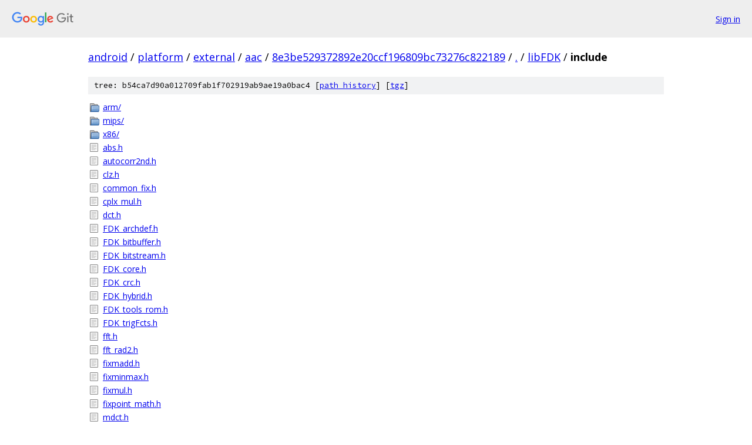

--- FILE ---
content_type: text/html; charset=utf-8
request_url: https://android.googlesource.com/platform/external/aac/+/8e3be529372892e20ccf196809bc73276c822189/libFDK/include/
body_size: 1064
content:
<!DOCTYPE html><html lang="en"><head><meta charset="utf-8"><meta name="viewport" content="width=device-width, initial-scale=1"><title>libFDK/include - platform/external/aac - Git at Google</title><link rel="stylesheet" type="text/css" href="/+static/base.css"><!-- default customHeadTagPart --></head><body class="Site"><header class="Site-header"><div class="Header"><a class="Header-image" href="/"><img src="//www.gstatic.com/images/branding/lockups/2x/lockup_git_color_108x24dp.png" width="108" height="24" alt="Google Git"></a><div class="Header-menu"> <a class="Header-menuItem" href="https://accounts.google.com/AccountChooser?faa=1&amp;continue=https://android.googlesource.com/login/platform/external/aac/%2B/8e3be529372892e20ccf196809bc73276c822189/libFDK/include">Sign in</a> </div></div></header><div class="Site-content"><div class="Container "><div class="Breadcrumbs"><a class="Breadcrumbs-crumb" href="/?format=HTML">android</a> / <a class="Breadcrumbs-crumb" href="/platform/">platform</a> / <a class="Breadcrumbs-crumb" href="/platform/external/">external</a> / <a class="Breadcrumbs-crumb" href="/platform/external/aac/">aac</a> / <a class="Breadcrumbs-crumb" href="/platform/external/aac/+/8e3be529372892e20ccf196809bc73276c822189">8e3be529372892e20ccf196809bc73276c822189</a> / <a class="Breadcrumbs-crumb" href="/platform/external/aac/+/8e3be529372892e20ccf196809bc73276c822189/">.</a> / <a class="Breadcrumbs-crumb" href="/platform/external/aac/+/8e3be529372892e20ccf196809bc73276c822189/libFDK">libFDK</a> / <span class="Breadcrumbs-crumb">include</span></div><div class="TreeDetail"><div class="u-sha1 u-monospace TreeDetail-sha1">tree: b54ca7d90a012709fab1f702919ab9ae19a0bac4 [<a href="/platform/external/aac/+log/8e3be529372892e20ccf196809bc73276c822189/libFDK/include">path history</a>] <span>[<a href="/platform/external/aac/+archive/8e3be529372892e20ccf196809bc73276c822189/libFDK/include.tar.gz">tgz</a>]</span></div><ol class="FileList"><li class="FileList-item FileList-item--gitTree" title="Tree - arm/"><a class="FileList-itemLink" href="/platform/external/aac/+/8e3be529372892e20ccf196809bc73276c822189/libFDK/include/arm/">arm/</a></li><li class="FileList-item FileList-item--gitTree" title="Tree - mips/"><a class="FileList-itemLink" href="/platform/external/aac/+/8e3be529372892e20ccf196809bc73276c822189/libFDK/include/mips/">mips/</a></li><li class="FileList-item FileList-item--gitTree" title="Tree - x86/"><a class="FileList-itemLink" href="/platform/external/aac/+/8e3be529372892e20ccf196809bc73276c822189/libFDK/include/x86/">x86/</a></li><li class="FileList-item FileList-item--regularFile" title="Regular file - abs.h"><a class="FileList-itemLink" href="/platform/external/aac/+/8e3be529372892e20ccf196809bc73276c822189/libFDK/include/abs.h">abs.h</a></li><li class="FileList-item FileList-item--regularFile" title="Regular file - autocorr2nd.h"><a class="FileList-itemLink" href="/platform/external/aac/+/8e3be529372892e20ccf196809bc73276c822189/libFDK/include/autocorr2nd.h">autocorr2nd.h</a></li><li class="FileList-item FileList-item--regularFile" title="Regular file - clz.h"><a class="FileList-itemLink" href="/platform/external/aac/+/8e3be529372892e20ccf196809bc73276c822189/libFDK/include/clz.h">clz.h</a></li><li class="FileList-item FileList-item--regularFile" title="Regular file - common_fix.h"><a class="FileList-itemLink" href="/platform/external/aac/+/8e3be529372892e20ccf196809bc73276c822189/libFDK/include/common_fix.h">common_fix.h</a></li><li class="FileList-item FileList-item--regularFile" title="Regular file - cplx_mul.h"><a class="FileList-itemLink" href="/platform/external/aac/+/8e3be529372892e20ccf196809bc73276c822189/libFDK/include/cplx_mul.h">cplx_mul.h</a></li><li class="FileList-item FileList-item--regularFile" title="Regular file - dct.h"><a class="FileList-itemLink" href="/platform/external/aac/+/8e3be529372892e20ccf196809bc73276c822189/libFDK/include/dct.h">dct.h</a></li><li class="FileList-item FileList-item--regularFile" title="Regular file - FDK_archdef.h"><a class="FileList-itemLink" href="/platform/external/aac/+/8e3be529372892e20ccf196809bc73276c822189/libFDK/include/FDK_archdef.h">FDK_archdef.h</a></li><li class="FileList-item FileList-item--regularFile" title="Regular file - FDK_bitbuffer.h"><a class="FileList-itemLink" href="/platform/external/aac/+/8e3be529372892e20ccf196809bc73276c822189/libFDK/include/FDK_bitbuffer.h">FDK_bitbuffer.h</a></li><li class="FileList-item FileList-item--regularFile" title="Regular file - FDK_bitstream.h"><a class="FileList-itemLink" href="/platform/external/aac/+/8e3be529372892e20ccf196809bc73276c822189/libFDK/include/FDK_bitstream.h">FDK_bitstream.h</a></li><li class="FileList-item FileList-item--regularFile" title="Regular file - FDK_core.h"><a class="FileList-itemLink" href="/platform/external/aac/+/8e3be529372892e20ccf196809bc73276c822189/libFDK/include/FDK_core.h">FDK_core.h</a></li><li class="FileList-item FileList-item--regularFile" title="Regular file - FDK_crc.h"><a class="FileList-itemLink" href="/platform/external/aac/+/8e3be529372892e20ccf196809bc73276c822189/libFDK/include/FDK_crc.h">FDK_crc.h</a></li><li class="FileList-item FileList-item--regularFile" title="Regular file - FDK_hybrid.h"><a class="FileList-itemLink" href="/platform/external/aac/+/8e3be529372892e20ccf196809bc73276c822189/libFDK/include/FDK_hybrid.h">FDK_hybrid.h</a></li><li class="FileList-item FileList-item--regularFile" title="Regular file - FDK_tools_rom.h"><a class="FileList-itemLink" href="/platform/external/aac/+/8e3be529372892e20ccf196809bc73276c822189/libFDK/include/FDK_tools_rom.h">FDK_tools_rom.h</a></li><li class="FileList-item FileList-item--regularFile" title="Regular file - FDK_trigFcts.h"><a class="FileList-itemLink" href="/platform/external/aac/+/8e3be529372892e20ccf196809bc73276c822189/libFDK/include/FDK_trigFcts.h">FDK_trigFcts.h</a></li><li class="FileList-item FileList-item--regularFile" title="Regular file - fft.h"><a class="FileList-itemLink" href="/platform/external/aac/+/8e3be529372892e20ccf196809bc73276c822189/libFDK/include/fft.h">fft.h</a></li><li class="FileList-item FileList-item--regularFile" title="Regular file - fft_rad2.h"><a class="FileList-itemLink" href="/platform/external/aac/+/8e3be529372892e20ccf196809bc73276c822189/libFDK/include/fft_rad2.h">fft_rad2.h</a></li><li class="FileList-item FileList-item--regularFile" title="Regular file - fixmadd.h"><a class="FileList-itemLink" href="/platform/external/aac/+/8e3be529372892e20ccf196809bc73276c822189/libFDK/include/fixmadd.h">fixmadd.h</a></li><li class="FileList-item FileList-item--regularFile" title="Regular file - fixminmax.h"><a class="FileList-itemLink" href="/platform/external/aac/+/8e3be529372892e20ccf196809bc73276c822189/libFDK/include/fixminmax.h">fixminmax.h</a></li><li class="FileList-item FileList-item--regularFile" title="Regular file - fixmul.h"><a class="FileList-itemLink" href="/platform/external/aac/+/8e3be529372892e20ccf196809bc73276c822189/libFDK/include/fixmul.h">fixmul.h</a></li><li class="FileList-item FileList-item--regularFile" title="Regular file - fixpoint_math.h"><a class="FileList-itemLink" href="/platform/external/aac/+/8e3be529372892e20ccf196809bc73276c822189/libFDK/include/fixpoint_math.h">fixpoint_math.h</a></li><li class="FileList-item FileList-item--regularFile" title="Regular file - mdct.h"><a class="FileList-itemLink" href="/platform/external/aac/+/8e3be529372892e20ccf196809bc73276c822189/libFDK/include/mdct.h">mdct.h</a></li><li class="FileList-item FileList-item--regularFile" title="Regular file - qmf.h"><a class="FileList-itemLink" href="/platform/external/aac/+/8e3be529372892e20ccf196809bc73276c822189/libFDK/include/qmf.h">qmf.h</a></li><li class="FileList-item FileList-item--regularFile" title="Regular file - scale.h"><a class="FileList-itemLink" href="/platform/external/aac/+/8e3be529372892e20ccf196809bc73276c822189/libFDK/include/scale.h">scale.h</a></li><li class="FileList-item FileList-item--regularFile" title="Regular file - scramble.h"><a class="FileList-itemLink" href="/platform/external/aac/+/8e3be529372892e20ccf196809bc73276c822189/libFDK/include/scramble.h">scramble.h</a></li></ol></div></div> <!-- Container --></div> <!-- Site-content --><footer class="Site-footer"><div class="Footer"><span class="Footer-poweredBy">Powered by <a href="https://gerrit.googlesource.com/gitiles/">Gitiles</a>| <a href="https://policies.google.com/privacy">Privacy</a>| <a href="https://policies.google.com/terms">Terms</a></span><span class="Footer-formats"><a class="u-monospace Footer-formatsItem" href="?format=TEXT">txt</a> <a class="u-monospace Footer-formatsItem" href="?format=JSON">json</a></span></div></footer></body></html>